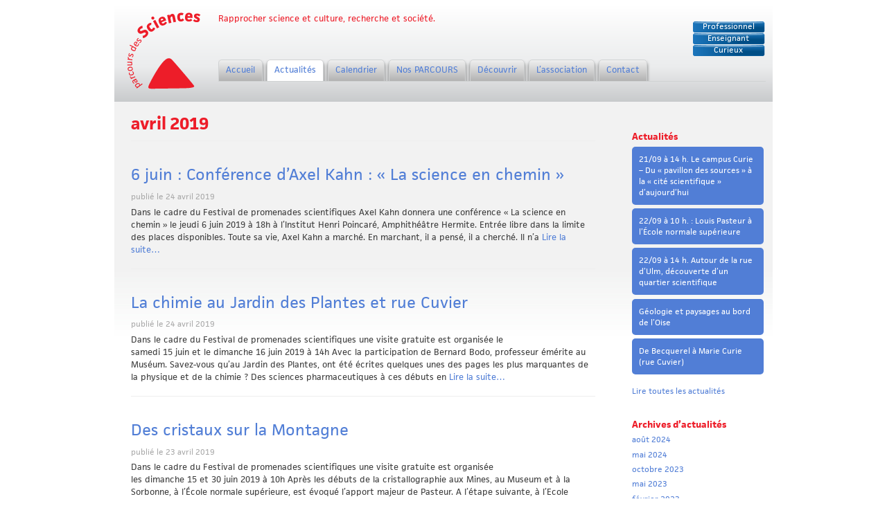

--- FILE ---
content_type: text/html; charset=UTF-8
request_url: https://parcoursdessciences.fr/2019/04/
body_size: 6203
content:
<!DOCTYPE html>
<html lang="fr-FR">
<head>

	<title>avril &laquo; 2019 &laquo;  Parcours des Sciences</title>
	<link rel="pingback" href="https://parcoursdessciences.fr/xmlrpc.php" />

	<!-- Blueprint CSS -->
	<link rel="stylesheet" href="https://parcoursdessciences.fr/wp-content/themes/holzy/blueprint/screen.css" type="text/css" media="screen, projection">
	<link rel="stylesheet" href="https://parcoursdessciences.fr/wp-content/themes/holzy/blueprint/print.css" type="text/css" media="print"> 
	<!--[if lt IE 8]>
	  <link rel="stylesheet" href="https://parcoursdessciences.fr/wp-content/themes/holzy/blueprint/ie.css" type="text/css" media="screen, projection">
	<![endif]-->
	
	<!-- Theme CSS -->
	<link rel="stylesheet" href="https://parcoursdessciences.fr/wp-content/themes/holzy/style.css" type="text/css" media="screen" />
	
	<!-- Feed autodiscovery -->
	<link rel="alternate" type="application/rss+xml" title="Parcours des Sciences RSS Feed" href="https://parcoursdessciences.fr/feed/" />
	<link rel="alternate" type="application/atom+xml" title="Parcours des Sciences Atom Feed" href="https://parcoursdessciences.fr/feed/atom/" />
	<!-- Typekit -->
	<script type="text/javascript" src="//use.typekit.net/wpk2osq.js"></script>
	<script type="text/javascript">try{Typekit.load();}catch(e){}</script>
	


	<script type="text/javascript">

	  var _gaq = _gaq || [];
	  _gaq.push(['_setAccount', 'UA-9484583-26']);
	  _gaq.push(['_trackPageview']);

	  (function() {
	    var ga = document.createElement('script'); ga.type = 'text/javascript'; ga.async = true;
	    ga.src = ('https:' == document.location.protocol ? 'https://ssl' : 'http://www') + '.google-analytics.com/ga.js';
	    var s = document.getElementsByTagName('script')[0]; s.parentNode.insertBefore(ga, s);
	  })();

	</script>
	
	
	<script src="//ajax.googleapis.com/ajax/libs/jquery/1.8.3/jquery.min.js"></script>
	
	
 
 
<meta name='robots' content='max-image-preview:large' />
<link rel='stylesheet' id='wp-block-library-css' href='https://parcoursdessciences.fr/wp-includes/css/dist/block-library/style.min.css?ver=6.4.7' type='text/css' media='all' />
<style id='classic-theme-styles-inline-css' type='text/css'>
/*! This file is auto-generated */
.wp-block-button__link{color:#fff;background-color:#32373c;border-radius:9999px;box-shadow:none;text-decoration:none;padding:calc(.667em + 2px) calc(1.333em + 2px);font-size:1.125em}.wp-block-file__button{background:#32373c;color:#fff;text-decoration:none}
</style>
<style id='global-styles-inline-css' type='text/css'>
body{--wp--preset--color--black: #000000;--wp--preset--color--cyan-bluish-gray: #abb8c3;--wp--preset--color--white: #ffffff;--wp--preset--color--pale-pink: #f78da7;--wp--preset--color--vivid-red: #cf2e2e;--wp--preset--color--luminous-vivid-orange: #ff6900;--wp--preset--color--luminous-vivid-amber: #fcb900;--wp--preset--color--light-green-cyan: #7bdcb5;--wp--preset--color--vivid-green-cyan: #00d084;--wp--preset--color--pale-cyan-blue: #8ed1fc;--wp--preset--color--vivid-cyan-blue: #0693e3;--wp--preset--color--vivid-purple: #9b51e0;--wp--preset--gradient--vivid-cyan-blue-to-vivid-purple: linear-gradient(135deg,rgba(6,147,227,1) 0%,rgb(155,81,224) 100%);--wp--preset--gradient--light-green-cyan-to-vivid-green-cyan: linear-gradient(135deg,rgb(122,220,180) 0%,rgb(0,208,130) 100%);--wp--preset--gradient--luminous-vivid-amber-to-luminous-vivid-orange: linear-gradient(135deg,rgba(252,185,0,1) 0%,rgba(255,105,0,1) 100%);--wp--preset--gradient--luminous-vivid-orange-to-vivid-red: linear-gradient(135deg,rgba(255,105,0,1) 0%,rgb(207,46,46) 100%);--wp--preset--gradient--very-light-gray-to-cyan-bluish-gray: linear-gradient(135deg,rgb(238,238,238) 0%,rgb(169,184,195) 100%);--wp--preset--gradient--cool-to-warm-spectrum: linear-gradient(135deg,rgb(74,234,220) 0%,rgb(151,120,209) 20%,rgb(207,42,186) 40%,rgb(238,44,130) 60%,rgb(251,105,98) 80%,rgb(254,248,76) 100%);--wp--preset--gradient--blush-light-purple: linear-gradient(135deg,rgb(255,206,236) 0%,rgb(152,150,240) 100%);--wp--preset--gradient--blush-bordeaux: linear-gradient(135deg,rgb(254,205,165) 0%,rgb(254,45,45) 50%,rgb(107,0,62) 100%);--wp--preset--gradient--luminous-dusk: linear-gradient(135deg,rgb(255,203,112) 0%,rgb(199,81,192) 50%,rgb(65,88,208) 100%);--wp--preset--gradient--pale-ocean: linear-gradient(135deg,rgb(255,245,203) 0%,rgb(182,227,212) 50%,rgb(51,167,181) 100%);--wp--preset--gradient--electric-grass: linear-gradient(135deg,rgb(202,248,128) 0%,rgb(113,206,126) 100%);--wp--preset--gradient--midnight: linear-gradient(135deg,rgb(2,3,129) 0%,rgb(40,116,252) 100%);--wp--preset--font-size--small: 13px;--wp--preset--font-size--medium: 20px;--wp--preset--font-size--large: 36px;--wp--preset--font-size--x-large: 42px;--wp--preset--spacing--20: 0.44rem;--wp--preset--spacing--30: 0.67rem;--wp--preset--spacing--40: 1rem;--wp--preset--spacing--50: 1.5rem;--wp--preset--spacing--60: 2.25rem;--wp--preset--spacing--70: 3.38rem;--wp--preset--spacing--80: 5.06rem;--wp--preset--shadow--natural: 6px 6px 9px rgba(0, 0, 0, 0.2);--wp--preset--shadow--deep: 12px 12px 50px rgba(0, 0, 0, 0.4);--wp--preset--shadow--sharp: 6px 6px 0px rgba(0, 0, 0, 0.2);--wp--preset--shadow--outlined: 6px 6px 0px -3px rgba(255, 255, 255, 1), 6px 6px rgba(0, 0, 0, 1);--wp--preset--shadow--crisp: 6px 6px 0px rgba(0, 0, 0, 1);}:where(.is-layout-flex){gap: 0.5em;}:where(.is-layout-grid){gap: 0.5em;}body .is-layout-flow > .alignleft{float: left;margin-inline-start: 0;margin-inline-end: 2em;}body .is-layout-flow > .alignright{float: right;margin-inline-start: 2em;margin-inline-end: 0;}body .is-layout-flow > .aligncenter{margin-left: auto !important;margin-right: auto !important;}body .is-layout-constrained > .alignleft{float: left;margin-inline-start: 0;margin-inline-end: 2em;}body .is-layout-constrained > .alignright{float: right;margin-inline-start: 2em;margin-inline-end: 0;}body .is-layout-constrained > .aligncenter{margin-left: auto !important;margin-right: auto !important;}body .is-layout-constrained > :where(:not(.alignleft):not(.alignright):not(.alignfull)){max-width: var(--wp--style--global--content-size);margin-left: auto !important;margin-right: auto !important;}body .is-layout-constrained > .alignwide{max-width: var(--wp--style--global--wide-size);}body .is-layout-flex{display: flex;}body .is-layout-flex{flex-wrap: wrap;align-items: center;}body .is-layout-flex > *{margin: 0;}body .is-layout-grid{display: grid;}body .is-layout-grid > *{margin: 0;}:where(.wp-block-columns.is-layout-flex){gap: 2em;}:where(.wp-block-columns.is-layout-grid){gap: 2em;}:where(.wp-block-post-template.is-layout-flex){gap: 1.25em;}:where(.wp-block-post-template.is-layout-grid){gap: 1.25em;}.has-black-color{color: var(--wp--preset--color--black) !important;}.has-cyan-bluish-gray-color{color: var(--wp--preset--color--cyan-bluish-gray) !important;}.has-white-color{color: var(--wp--preset--color--white) !important;}.has-pale-pink-color{color: var(--wp--preset--color--pale-pink) !important;}.has-vivid-red-color{color: var(--wp--preset--color--vivid-red) !important;}.has-luminous-vivid-orange-color{color: var(--wp--preset--color--luminous-vivid-orange) !important;}.has-luminous-vivid-amber-color{color: var(--wp--preset--color--luminous-vivid-amber) !important;}.has-light-green-cyan-color{color: var(--wp--preset--color--light-green-cyan) !important;}.has-vivid-green-cyan-color{color: var(--wp--preset--color--vivid-green-cyan) !important;}.has-pale-cyan-blue-color{color: var(--wp--preset--color--pale-cyan-blue) !important;}.has-vivid-cyan-blue-color{color: var(--wp--preset--color--vivid-cyan-blue) !important;}.has-vivid-purple-color{color: var(--wp--preset--color--vivid-purple) !important;}.has-black-background-color{background-color: var(--wp--preset--color--black) !important;}.has-cyan-bluish-gray-background-color{background-color: var(--wp--preset--color--cyan-bluish-gray) !important;}.has-white-background-color{background-color: var(--wp--preset--color--white) !important;}.has-pale-pink-background-color{background-color: var(--wp--preset--color--pale-pink) !important;}.has-vivid-red-background-color{background-color: var(--wp--preset--color--vivid-red) !important;}.has-luminous-vivid-orange-background-color{background-color: var(--wp--preset--color--luminous-vivid-orange) !important;}.has-luminous-vivid-amber-background-color{background-color: var(--wp--preset--color--luminous-vivid-amber) !important;}.has-light-green-cyan-background-color{background-color: var(--wp--preset--color--light-green-cyan) !important;}.has-vivid-green-cyan-background-color{background-color: var(--wp--preset--color--vivid-green-cyan) !important;}.has-pale-cyan-blue-background-color{background-color: var(--wp--preset--color--pale-cyan-blue) !important;}.has-vivid-cyan-blue-background-color{background-color: var(--wp--preset--color--vivid-cyan-blue) !important;}.has-vivid-purple-background-color{background-color: var(--wp--preset--color--vivid-purple) !important;}.has-black-border-color{border-color: var(--wp--preset--color--black) !important;}.has-cyan-bluish-gray-border-color{border-color: var(--wp--preset--color--cyan-bluish-gray) !important;}.has-white-border-color{border-color: var(--wp--preset--color--white) !important;}.has-pale-pink-border-color{border-color: var(--wp--preset--color--pale-pink) !important;}.has-vivid-red-border-color{border-color: var(--wp--preset--color--vivid-red) !important;}.has-luminous-vivid-orange-border-color{border-color: var(--wp--preset--color--luminous-vivid-orange) !important;}.has-luminous-vivid-amber-border-color{border-color: var(--wp--preset--color--luminous-vivid-amber) !important;}.has-light-green-cyan-border-color{border-color: var(--wp--preset--color--light-green-cyan) !important;}.has-vivid-green-cyan-border-color{border-color: var(--wp--preset--color--vivid-green-cyan) !important;}.has-pale-cyan-blue-border-color{border-color: var(--wp--preset--color--pale-cyan-blue) !important;}.has-vivid-cyan-blue-border-color{border-color: var(--wp--preset--color--vivid-cyan-blue) !important;}.has-vivid-purple-border-color{border-color: var(--wp--preset--color--vivid-purple) !important;}.has-vivid-cyan-blue-to-vivid-purple-gradient-background{background: var(--wp--preset--gradient--vivid-cyan-blue-to-vivid-purple) !important;}.has-light-green-cyan-to-vivid-green-cyan-gradient-background{background: var(--wp--preset--gradient--light-green-cyan-to-vivid-green-cyan) !important;}.has-luminous-vivid-amber-to-luminous-vivid-orange-gradient-background{background: var(--wp--preset--gradient--luminous-vivid-amber-to-luminous-vivid-orange) !important;}.has-luminous-vivid-orange-to-vivid-red-gradient-background{background: var(--wp--preset--gradient--luminous-vivid-orange-to-vivid-red) !important;}.has-very-light-gray-to-cyan-bluish-gray-gradient-background{background: var(--wp--preset--gradient--very-light-gray-to-cyan-bluish-gray) !important;}.has-cool-to-warm-spectrum-gradient-background{background: var(--wp--preset--gradient--cool-to-warm-spectrum) !important;}.has-blush-light-purple-gradient-background{background: var(--wp--preset--gradient--blush-light-purple) !important;}.has-blush-bordeaux-gradient-background{background: var(--wp--preset--gradient--blush-bordeaux) !important;}.has-luminous-dusk-gradient-background{background: var(--wp--preset--gradient--luminous-dusk) !important;}.has-pale-ocean-gradient-background{background: var(--wp--preset--gradient--pale-ocean) !important;}.has-electric-grass-gradient-background{background: var(--wp--preset--gradient--electric-grass) !important;}.has-midnight-gradient-background{background: var(--wp--preset--gradient--midnight) !important;}.has-small-font-size{font-size: var(--wp--preset--font-size--small) !important;}.has-medium-font-size{font-size: var(--wp--preset--font-size--medium) !important;}.has-large-font-size{font-size: var(--wp--preset--font-size--large) !important;}.has-x-large-font-size{font-size: var(--wp--preset--font-size--x-large) !important;}
.wp-block-navigation a:where(:not(.wp-element-button)){color: inherit;}
:where(.wp-block-post-template.is-layout-flex){gap: 1.25em;}:where(.wp-block-post-template.is-layout-grid){gap: 1.25em;}
:where(.wp-block-columns.is-layout-flex){gap: 2em;}:where(.wp-block-columns.is-layout-grid){gap: 2em;}
.wp-block-pullquote{font-size: 1.5em;line-height: 1.6;}
</style>
<script type="text/javascript" src="https://parcoursdessciences.fr/wp-includes/js/jquery/jquery.min.js?ver=3.7.1" id="jquery-core-js"></script>
<script type="text/javascript" src="https://parcoursdessciences.fr/wp-includes/js/jquery/jquery-migrate.min.js?ver=3.4.1" id="jquery-migrate-js"></script>
<link rel="https://api.w.org/" href="https://parcoursdessciences.fr/wp-json/" /><link rel="EditURI" type="application/rsd+xml" title="RSD" href="https://parcoursdessciences.fr/xmlrpc.php?rsd" />
<meta name="generator" content="WordPress 6.4.7" />
	


	
	
	

</head>
<body class="archive date">

<div id="page" class="container">

	<div id="header" role="banner" class="span-24 last">
		
			<h1 class="span-4"><a href="https://parcoursdessciences.fr/"><span>Parcours des Sciences</span></a></h1>
			<div class="description span-17">Rapprocher science et culture, recherche et société.</div>
			<div class="boutons span-3 last">
				<a href="">Professionnel</a> <a href="">Enseignant</a> <a href="">Curieux</a>
			</div>

			<div class="menu span-20 last">
		 <!-- <div class="menu-menu1-container"><ul id="nav" class="sf-menu sf-navbar"><li id="menu-item-28" class="menu-item menu-item-type-post_type menu-item-object-page menu-item-home menu-item-28"><a href="https://parcoursdessciences.fr/">Accueil</a></li>
<li id="menu-item-21" class="menu-item menu-item-type-post_type menu-item-object-page menu-item-has-children menu-item-21"><a href="https://parcoursdessciences.fr/ressources/">Découvrir</a>
<ul class="sub-menu">
	<li id="menu-item-23" class="menu-item menu-item-type-post_type menu-item-object-page menu-item-23"><a href="https://parcoursdessciences.fr/lassociation/galerie-photos/">Galerie photos</a></li>
	<li id="menu-item-22" class="menu-item menu-item-type-post_type menu-item-object-page menu-item-22"><a href="https://parcoursdessciences.fr/ressources/decouvrir-les-sites/">Des sites</a></li>
</ul>
</li>
<li id="menu-item-24" class="menu-item menu-item-type-post_type menu-item-object-page menu-item-has-children menu-item-24"><a href="https://parcoursdessciences.fr/lassociation/">L&rsquo;association</a>
<ul class="sub-menu">
	<li id="menu-item-26" class="menu-item menu-item-type-post_type menu-item-object-page menu-item-26"><a href="https://parcoursdessciences.fr/lassociation/qui-sommes-nous/">Qui sommes-nous ?</a></li>
	<li id="menu-item-25" class="menu-item menu-item-type-post_type menu-item-object-page menu-item-25"><a href="https://parcoursdessciences.fr/lassociation/presse/">Presse</a></li>
</ul>
</li>
</ul></div> -->
	     <ul id="nav">  
	     	   	     	   	     <li class="page_item page-item-5"><a href="https://parcoursdessciences.fr/">Accueil</a></li>
<li class="page_item page-item-645 page_item_has_children current_page_parent"><a href="https://parcoursdessciences.fr/actualites/">Actualités</a></li>
<li class="page_item page-item-102"><a href="https://parcoursdessciences.fr/calendrier/">Calendrier</a></li>
<li class="page_item page-item-109 page_item_has_children"><a href="https://parcoursdessciences.fr/nos-parcours/">Nos PARCOURS</a></li>
<li class="page_item page-item-16 page_item_has_children"><a href="https://parcoursdessciences.fr/ressources/">Découvrir</a></li>
<li class="page_item page-item-8 page_item_has_children"><a href="https://parcoursdessciences.fr/lassociation/">L&rsquo;association</a></li>
<li class="page_item page-item-85"><a href="https://parcoursdessciences.fr/contact/">Contact</a></li>
  
	     	   	     	   	     </ul>  
	     	   	     	         
	     	   	     	   	       
	     	   	     	   	       
	     	   		 
	 			</div>
     

	
      
 <div style="clear:both;"></div>	
 

	
 <script>
 
 </script>

	</div><!-- id="header" -->
	
	
	<div id="content" role="main" class="span-17">

	<h1>avril 2019</h1>
			<div class="post-1999 post type-post status-publish format-standard hentry category-conferences category-festival-de-promenades-scientifiques" id="post-1999">

				<h2><a href="https://parcoursdessciences.fr/conference-daxel-kahn-la-science-en-chemin/" rel="bookmark" title="Permanent Link to 6 juin : Conférence d&rsquo;Axel Kahn : « La science en chemin »">6 juin : Conférence d&rsquo;Axel Kahn : « La science en chemin »</a></h2>

				<p class="postmetadata">
					publié le 24 avril 2019				</p>

				<div class="entry">
					<p>Dans le cadre du Festival de promenades scientifiques Axel Kahn donnera une conférence « La science en chemin » le jeudi 6 juin 2019 à 18h à l&rsquo;Institut Henri Poincaré, Amphithéâtre Hermite. Entrée libre dans la limite des places disponibles. Toute sa vie, Axel Kahn a marché. En marchant, il a pensé, il a cherché. Il n’a<a class="moretag" href="https://parcoursdessciences.fr/conference-daxel-kahn-la-science-en-chemin/"> Lire la suite&#8230;</a></p>
				</div>

				
				

			</div>

			
			<div class="post-2004 post type-post status-publish format-standard hentry category-festival-de-promenades-scientifiques" id="post-2004">

				<h2><a href="https://parcoursdessciences.fr/la-chimie-au-jardin-des-plantes-et-rue-cuvier/" rel="bookmark" title="Permanent Link to La chimie au Jardin des Plantes et rue Cuvier">La chimie au Jardin des Plantes et rue Cuvier</a></h2>

				<p class="postmetadata">
					publié le 24 avril 2019				</p>

				<div class="entry">
					<p>Dans le cadre du Festival de promenades scientifiques une visite gratuite est organisée le samedi 15 juin et le dimanche 16 juin 2019 à 14h Avec la participation de Bernard Bodo, professeur émérite au Muséum. Savez-vous qu’au Jardin des Plantes, ont été écrites quelques unes des pages les plus marquantes de la physique et de la chimie ? Des sciences pharmaceutiques à ces débuts en<a class="moretag" href="https://parcoursdessciences.fr/la-chimie-au-jardin-des-plantes-et-rue-cuvier/"> Lire la suite&#8230;</a></p>
				</div>

				
				

			</div>

			
			<div class="post-2006 post type-post status-publish format-standard hentry category-festival-de-promenades-scientifiques" id="post-2006">

				<h2><a href="https://parcoursdessciences.fr/des-cristaux-sur-la-montagne/" rel="bookmark" title="Permanent Link to Des cristaux sur la Montagne">Des cristaux sur la Montagne</a></h2>

				<p class="postmetadata">
					publié le 23 avril 2019				</p>

				<div class="entry">
					<p>Dans le cadre du Festival de promenades scientifiques une visite gratuite est organisée les&nbsp;dimanche&nbsp;15&nbsp;et&nbsp;30&nbsp;juin&nbsp;2019&nbsp;à&nbsp;10h Après les débuts de la cristallographie aux Mines, au Museum et à la Sorbonne, à l’École normale supérieure, est évoqué l’apport majeur de Pasteur. A l’étape suivante, à l’Ecole supérieure de physique et chimie industrielles, les travaux de Pierre Curie et<a class="moretag" href="https://parcoursdessciences.fr/des-cristaux-sur-la-montagne/"> Lire la suite&#8230;</a></p>
				</div>

				
				

			</div>

			
			<div class="post-2008 post type-post status-publish format-standard hentry category-festival-de-promenades-scientifiques" id="post-2008">

				<h2><a href="https://parcoursdessciences.fr/visite-du-campus-curie/" rel="bookmark" title="Permanent Link to Visite du Campus Curie">Visite du Campus Curie</a></h2>

				<p class="postmetadata">
					publié le 23 avril 2019				</p>

				<div class="entry">
					<p>Dans le cadre du Festival de promenades scientifiques une visite gratuite est organisée le&nbsp;samedi&nbsp;22&nbsp;juin&nbsp;2019&nbsp;à&nbsp;10h En 1900, rien ne laissait présager que le jardin des Dames de la Visitation se transformerait rapidement en une «cité scientifique», grâce au mécénat. Découvrez l’histoire de cette transformation marquée aujourd’hui par le projet de Maison des mathématiques qui s’ouvrira en<a class="moretag" href="https://parcoursdessciences.fr/visite-du-campus-curie/"> Lire la suite&#8230;</a></p>
				</div>

				
				

			</div>

			
			<div class="post-2010 post type-post status-publish format-standard hentry category-festival-de-promenades-scientifiques" id="post-2010">

				<h2><a href="https://parcoursdessciences.fr/pionniers-de-la-radioactivite/" rel="bookmark" title="Permanent Link to Pionniers de la radioactivité">Pionniers de la radioactivité</a></h2>

				<p class="postmetadata">
					publié le 23 avril 2019				</p>

				<div class="entry">
					<p>Dans le cadre du Festival de promenades scientifiques une visite gratuite est organisée le&nbsp;samedi&nbsp;22&nbsp;juin&nbsp;à&nbsp;14h&nbsp;et&nbsp;le&nbsp;samedi&nbsp;29&nbsp;juin&nbsp;2019&nbsp;à&nbsp;10h Nous vous conduisons de la maison de Cuvier au Muséum national d’histoire naturelle où Henri Becquerel découvrit «les rayons d’urane» à l’École de physique et de chimie industrielles, lieu de la découverte du radium par les Curie. Le jardin de l’Institut<a class="moretag" href="https://parcoursdessciences.fr/pionniers-de-la-radioactivite/"> Lire la suite&#8230;</a></p>
				</div>

				
				

			</div>

			
			<div class="post-2012 post type-post status-publish format-standard hentry category-festival-de-promenades-scientifiques" id="post-2012">

				<h2><a href="https://parcoursdessciences.fr/autour-de-la-rue-dulm-un-quartier-scientifique/" rel="bookmark" title="Permanent Link to Autour de la rue d&rsquo;Ulm, un quartier scientifique">Autour de la rue d&rsquo;Ulm, un quartier scientifique</a></h2>

				<p class="postmetadata">
					publié le 23 avril 2019				</p>

				<div class="entry">
					<p>Dans le cadre du Festival de promenades scientifiques une visite gratuite est organisée les&nbsp;dimanche&nbsp;23&nbsp;juin&nbsp;et&nbsp;samedi&nbsp;29&nbsp;juin&nbsp;à&nbsp;10h&nbsp;et&nbsp;le&nbsp;dimanche&nbsp;30&nbsp;juin&nbsp;2019&nbsp;à&nbsp;14h Sur les traces des Curie, de Pasteur, de Perrin et d’autres scientifiques, cette promenade évoque l’histoire de l’implantation des écoles puis celle des laboratoires de recherche qui, en un siècle, ont remplacé jardins et vergers. Le campus Curie, permettra d’évoquer le<a class="moretag" href="https://parcoursdessciences.fr/autour-de-la-rue-dulm-un-quartier-scientifique/"> Lire la suite&#8230;</a></p>
				</div>

				
				

			</div>

			
			<div class="post-2014 post type-post status-publish format-standard hentry category-festival-de-promenades-scientifiques" id="post-2014">

				<h2><a href="https://parcoursdessciences.fr/de-maria-sklodowska-a-marie-curie-2/" rel="bookmark" title="Permanent Link to De Maria Skłodowska à Marie Curie">De Maria Skłodowska à Marie Curie</a></h2>

				<p class="postmetadata">
					publié le 23 avril 2019				</p>

				<div class="entry">
					<p>Dans le cadre du Festival de promenades scientifiques une visite gratuite est organisée le&nbsp;samedi&nbsp;29&nbsp;juin&nbsp;à&nbsp;14h&nbsp;et&nbsp;le&nbsp;dimanche&nbsp;30&nbsp;juin&nbsp;2019&nbsp;à&nbsp;10h De la rue des Feuillantines à la place Jussieu, retour sur la vie scientifique et personnelle de Marie Curie. Nous terminerons par la visite exceptionnelle du pavillon Curie, rue Cuvier, où furent effectués les travaux qui lui valurent son second prix<a class="moretag" href="https://parcoursdessciences.fr/de-maria-sklodowska-a-marie-curie-2/"> Lire la suite&#8230;</a></p>
				</div>

				
				

			</div>

			
			<div class="post-2001 post type-post status-publish format-standard hentry category-festival-de-promenades-scientifiques" id="post-2001">

				<h2><a href="https://parcoursdessciences.fr/le-quartier-latin-de-marie-curie/" rel="bookmark" title="Permanent Link to 9 et 23 juin : Le Quartier latin de Marie Curie">9 et 23 juin : Le Quartier latin de Marie Curie</a></h2>

				<p class="postmetadata">
					publié le 23 avril 2019				</p>

				<div class="entry">
					<p>Dans le cadre du Festival de promenades scientifiques une visite gratuite est organisée les dimanche 9 et 23 juin 2019 à 14h. Dans les pas de l’étudiante Maria Skłodowska, découvrez la trace du hangar où, avec son mari Pierre Curie, elle découvre le radium et le polonium. Il sera aussi question d’étudiants étrangers et de<a class="moretag" href="https://parcoursdessciences.fr/le-quartier-latin-de-marie-curie/"> Lire la suite&#8230;</a></p>
				</div>

				
				

			</div>

			
			<div class="post-1991 post type-post status-publish format-standard hentry category-visites" id="post-1991">

				<h2><a href="https://parcoursdessciences.fr/de-maria-sklodowska-a-marie-curie-visite-privee/" rel="bookmark" title="Permanent Link to 22 mai : De Maria Skłodowska à Marie Curie.  Visites privées">22 mai : De Maria Skłodowska à Marie Curie.  Visites privées</a></h2>

				<p class="postmetadata">
					publié le 15 avril 2019				</p>

				<div class="entry">
					<p>mercredi 22 mai 2019 &#8211; 14h et 15h45 De la rue des Feuillantines à la place Jussieu, retour sur la vie scientifique et personnelle de Marie Curie. Nous terminerons par la visite exceptionnelle du pavillon Curie, rue Cuvier, où furent effectués les travaux qui lui valurent son second prix Nobel. En partenariat avec l’Institut de<a class="moretag" href="https://parcoursdessciences.fr/de-maria-sklodowska-a-marie-curie-visite-privee/"> Lire la suite&#8230;</a></p>
				</div>

				
				

			</div>

			
			<div class="post-1989 post type-post status-publish format-standard hentry category-visites" id="post-1989">

				<h2><a href="https://parcoursdessciences.fr/autour-de-la-rue-dulm-un-quartier-scientifique-visite-privee/" rel="bookmark" title="Permanent Link to 14 mai : Autour de la rue d’Ulm, un quartier scientifique. Visite privée">14 mai : Autour de la rue d’Ulm, un quartier scientifique. Visite privée</a></h2>

				<p class="postmetadata">
					publié le 15 avril 2019				</p>

				<div class="entry">
					<p>mardi 14 mai 2019 &#8211; 10h Sur les traces des Curie, de Pasteur, de Perrin et d’autres scientifiques, cette promenade évoque l’histoire de l’implantation des écoles puis celle des laboratoires de recherche qui, en un siècle, ont remplacé jardins et vergers. Le campus Curie, permettra d’évoquer le contexte d’émergence d’une communauté professionnelle sur un site<a class="moretag" href="https://parcoursdessciences.fr/autour-de-la-rue-dulm-un-quartier-scientifique-visite-privee/"> Lire la suite&#8230;</a></p>
				</div>

				
				

			</div>

			
		<div class="navigation">
			<div class="alignleft"><a href="https://parcoursdessciences.fr/2019/04/page/2/" >&laquo; Older Entries</a></div>
			<div class="alignright"></div>
		</div>

		
	</div><!-- id="content" -->


	<div id="sidebar" role="complementary" class="span-5 last">
		<ul>
			
		<li id="recent-posts-3" class="widget widget_recent_entries">
		<h2 class="widgettitle">Actualités</h2>

		<ul>
											<li>
					<a href="https://parcoursdessciences.fr/21-09-a-14-h-le-campus-curie-du-pavillon-des-sources-a-la-cite-scientifique-daujourdhui/">21/09 à 14 h. Le campus Curie &#8211; Du « pavillon des sources » à la « cité scientifique » d’aujourd’hui</a>
									</li>
											<li>
					<a href="https://parcoursdessciences.fr/22-09-a-10-h-louis-pasteur-a-lecole-normale-superieure/">22/09 à 10 h. : Louis Pasteur à l’École normale supérieure</a>
									</li>
											<li>
					<a href="https://parcoursdessciences.fr/22-09-a-14-h-autour-de-la-rue-dulm-decouverte-dun-quartier-scientifique/">22/09 à 14 h. Autour de la rue d’Ulm, découverte d’un quartier scientifique</a>
									</li>
											<li>
					<a href="https://parcoursdessciences.fr/geologie-et-paysages-au-bord-de-loise/">Géologie et paysages au bord de l’Oise</a>
									</li>
											<li>
					<a href="https://parcoursdessciences.fr/de-becquerel-a-marie-curie-rue-cuvier/">De Becquerel à Marie Curie (rue Cuvier)</a>
									</li>
					</ul>

		</li>
<li id="text-4" class="widget widget_text">			<div class="textwidget"><a href="/actualites/">Lire toutes les actualités</a></div>
		</li>
<li id="archives-2" class="widget widget_archive"><h2 class="widgettitle">Archives d&rsquo;actualités</h2>

			<ul>
					<li><a href='https://parcoursdessciences.fr/2024/08/'>août 2024</a></li>
	<li><a href='https://parcoursdessciences.fr/2024/05/'>mai 2024</a></li>
	<li><a href='https://parcoursdessciences.fr/2023/10/'>octobre 2023</a></li>
	<li><a href='https://parcoursdessciences.fr/2023/05/'>mai 2023</a></li>
	<li><a href='https://parcoursdessciences.fr/2023/02/'>février 2023</a></li>
	<li><a href='https://parcoursdessciences.fr/2022/09/'>septembre 2022</a></li>
	<li><a href='https://parcoursdessciences.fr/2022/08/'>août 2022</a></li>
	<li><a href='https://parcoursdessciences.fr/2022/05/'>mai 2022</a></li>
	<li><a href='https://parcoursdessciences.fr/2022/04/'>avril 2022</a></li>
	<li><a href='https://parcoursdessciences.fr/2021/09/'>septembre 2021</a></li>
	<li><a href='https://parcoursdessciences.fr/2021/08/'>août 2021</a></li>
	<li><a href='https://parcoursdessciences.fr/2021/05/'>mai 2021</a></li>
	<li><a href='https://parcoursdessciences.fr/2020/10/'>octobre 2020</a></li>
	<li><a href='https://parcoursdessciences.fr/2020/08/'>août 2020</a></li>
	<li><a href='https://parcoursdessciences.fr/2019/09/'>septembre 2019</a></li>
	<li><a href='https://parcoursdessciences.fr/2019/08/'>août 2019</a></li>
	<li><a href='https://parcoursdessciences.fr/2019/07/'>juillet 2019</a></li>
	<li><a href='https://parcoursdessciences.fr/2019/05/'>mai 2019</a></li>
	<li><a href='https://parcoursdessciences.fr/2019/04/' aria-current="page">avril 2019</a></li>
	<li><a href='https://parcoursdessciences.fr/2019/01/'>janvier 2019</a></li>
	<li><a href='https://parcoursdessciences.fr/2018/09/'>septembre 2018</a></li>
	<li><a href='https://parcoursdessciences.fr/2018/07/'>juillet 2018</a></li>
	<li><a href='https://parcoursdessciences.fr/2018/06/'>juin 2018</a></li>
	<li><a href='https://parcoursdessciences.fr/2018/05/'>mai 2018</a></li>
	<li><a href='https://parcoursdessciences.fr/2018/04/'>avril 2018</a></li>
	<li><a href='https://parcoursdessciences.fr/2018/03/'>mars 2018</a></li>
	<li><a href='https://parcoursdessciences.fr/2018/02/'>février 2018</a></li>
	<li><a href='https://parcoursdessciences.fr/2017/10/'>octobre 2017</a></li>
	<li><a href='https://parcoursdessciences.fr/2017/09/'>septembre 2017</a></li>
	<li><a href='https://parcoursdessciences.fr/2017/07/'>juillet 2017</a></li>
	<li><a href='https://parcoursdessciences.fr/2017/06/'>juin 2017</a></li>
	<li><a href='https://parcoursdessciences.fr/2017/05/'>mai 2017</a></li>
	<li><a href='https://parcoursdessciences.fr/2017/04/'>avril 2017</a></li>
	<li><a href='https://parcoursdessciences.fr/2017/03/'>mars 2017</a></li>
	<li><a href='https://parcoursdessciences.fr/2017/02/'>février 2017</a></li>
	<li><a href='https://parcoursdessciences.fr/2017/01/'>janvier 2017</a></li>
	<li><a href='https://parcoursdessciences.fr/2016/11/'>novembre 2016</a></li>
	<li><a href='https://parcoursdessciences.fr/2016/09/'>septembre 2016</a></li>
	<li><a href='https://parcoursdessciences.fr/2016/08/'>août 2016</a></li>
	<li><a href='https://parcoursdessciences.fr/2016/07/'>juillet 2016</a></li>
	<li><a href='https://parcoursdessciences.fr/2016/05/'>mai 2016</a></li>
	<li><a href='https://parcoursdessciences.fr/2016/04/'>avril 2016</a></li>
	<li><a href='https://parcoursdessciences.fr/2016/01/'>janvier 2016</a></li>
	<li><a href='https://parcoursdessciences.fr/2015/12/'>décembre 2015</a></li>
	<li><a href='https://parcoursdessciences.fr/2015/09/'>septembre 2015</a></li>
	<li><a href='https://parcoursdessciences.fr/2015/08/'>août 2015</a></li>
	<li><a href='https://parcoursdessciences.fr/2015/07/'>juillet 2015</a></li>
	<li><a href='https://parcoursdessciences.fr/2015/06/'>juin 2015</a></li>
	<li><a href='https://parcoursdessciences.fr/2015/04/'>avril 2015</a></li>
	<li><a href='https://parcoursdessciences.fr/2015/01/'>janvier 2015</a></li>
	<li><a href='https://parcoursdessciences.fr/2014/09/'>septembre 2014</a></li>
	<li><a href='https://parcoursdessciences.fr/2014/07/'>juillet 2014</a></li>
	<li><a href='https://parcoursdessciences.fr/2014/06/'>juin 2014</a></li>
	<li><a href='https://parcoursdessciences.fr/2014/05/'>mai 2014</a></li>
	<li><a href='https://parcoursdessciences.fr/2014/04/'>avril 2014</a></li>
	<li><a href='https://parcoursdessciences.fr/2014/03/'>mars 2014</a></li>
	<li><a href='https://parcoursdessciences.fr/2014/01/'>janvier 2014</a></li>
	<li><a href='https://parcoursdessciences.fr/2013/12/'>décembre 2013</a></li>
	<li><a href='https://parcoursdessciences.fr/2013/11/'>novembre 2013</a></li>
	<li><a href='https://parcoursdessciences.fr/2013/09/'>septembre 2013</a></li>
	<li><a href='https://parcoursdessciences.fr/2013/06/'>juin 2013</a></li>
	<li><a href='https://parcoursdessciences.fr/2013/04/'>avril 2013</a></li>
	<li><a href='https://parcoursdessciences.fr/2013/03/'>mars 2013</a></li>
	<li><a href='https://parcoursdessciences.fr/2013/02/'>février 2013</a></li>
	<li><a href='https://parcoursdessciences.fr/2013/01/'>janvier 2013</a></li>
			</ul>

			</li>
<li id="text-3" class="widget widget_text"><h2 class="widgettitle">Contact</h2>
			<div class="textwidget">Pour toute demande, n'hésitez pas à nous contacter par téléphone au  <strong>+33 (0)6 26 57 43 12</strong>
ou 
<div> <a href="/?page_id=85">via notre formulaire</a> </div></div>
		</li>
		</ul>
	</div><!-- id="sidebar" -->


©2017 Parcours des Sciences <a href="/wp-admin/">Admin</a>


--- FILE ---
content_type: text/css
request_url: https://parcoursdessciences.fr/wp-content/themes/holzy/blueprint/screen.css
body_size: 2322
content:
/* -----------------------------------------------------------------------


 Blueprint CSS Framework 0.9
 http://blueprintcss.org

   * Copyright (c) 2007-Present. See LICENSE for more info.
   * See README for instructions on how to use Blueprint.
   * For credits and origins, see AUTHORS.
   * This is a compressed file. See the sources in the 'src' directory.

----------------------------------------------------------------------- */

/* reset.css */
html, body, div, span, object, iframe, h1, h2, h3, h4, h5, h6, p, blockquote, pre, a, abbr, acronym, address, code, del, dfn, em, img, q, dl, dt, dd, ol, ul, li, fieldset, form, label, legend, table, caption, tbody, tfoot, thead, tr, th, td {margin:0;padding:0;border:0;font-weight:inherit;font-style:inherit;font-size:100%;font-family:inherit;vertical-align:baseline;}
body {line-height:1.5;}
table {border-collapse:separate;border-spacing:0;}
caption, th, td {text-align:left;font-weight:normal;}
table, td, th {vertical-align:middle;}
blockquote:before, blockquote:after, q:before, q:after {content:"";}
blockquote, q {quotes:"" "";}
a img {border:none;}

/* typography.css */
body {font-size:75%;color:#222;background:#fff;font-family:"Helvetica Neue", Arial, Helvetica, sans-serif;}
h1, h2, h3, h4, h5, h6 {font-weight:normal;color:#111;}
h1 {font-size:3em;line-height:1;margin-bottom:0.5em;}
h2 {font-size:2em;margin-bottom:0.75em;}
h3 {font-size:1.5em;line-height:1;margin-bottom:1em;}
h4 {font-size:1.2em;line-height:1.25;margin-bottom:1.25em;}
h5 {font-size:1em;font-weight:bold;margin-bottom:1.5em;}
h6 {font-size:1em;font-weight:bold;}
h1 img, h2 img, h3 img, h4 img, h5 img, h6 img {margin:0;}
p {margin:0 0 1.5em;}
p img.left {float:left;margin:1.5em 1.5em 1.5em 0;padding:0;}
p img.right {float:right;margin:1.5em 0 1.5em 1.5em;}
a:focus, a:hover {color:#000;}
a {color:#009;text-decoration:underline;}
blockquote {margin:1.5em;color:#666;font-style:italic;}
strong {font-weight:bold;}
em, dfn {font-style:italic;}
dfn {font-weight:bold;}
sup, sub {line-height:0;}
abbr, acronym {border-bottom:1px dotted #666;}
address {margin:0 0 1.5em;font-style:italic;}
del {color:#666;}
pre {margin:1.5em 0;white-space:pre;}
pre, code, tt {font:1em 'andale mono', 'lucida console', monospace;line-height:1.5;}
li ul, li ol {margin:0 1.5em;}
ul, ol {margin:0 1.5em 1.5em 1.5em;}
ul {list-style-type:disc;}
ol {list-style-type:decimal;}
dl {margin:0 0 1.5em 0;}
dl dt {font-weight:bold;}
dd {margin-left:1.5em;}
table {margin-bottom:1.4em;width:100%;}
th {font-weight:bold;}
thead th {background:#c3d9ff;}
th, td, caption {padding:4px 10px 4px 5px;}
tr.even td {background:#e5ecf9;}
tfoot {font-style:italic;}
caption {background:#eee;}
.small {font-size:.8em;margin-bottom:1.875em;line-height:1.875em;}
.large {font-size:1.2em;line-height:2.5em;margin-bottom:1.25em;}
.hide {display:none;}
.quiet {color:#666;}
.loud {color:#000;}
.highlight {background:#ff0;}
.added {background:#060;color:#fff;}
.removed {background:#900;color:#fff;}
.first {margin-left:0;padding-left:0;}
.last {margin-right:0;padding-right:0;}
.top {margin-top:0;padding-top:0;}
.bottom {margin-bottom:0;padding-bottom:0;}

/* forms.css */
label {font-weight:bold;}
fieldset {padding:1.4em;margin:0 0 1.5em 0;border:1px solid #ccc;}
legend {font-weight:bold;font-size:1.2em;}
input[type=text], input[type=password], input.text, input.title, textarea, select {background-color:#fff;border:1px solid #bbb;}
input[type=text]:focus, input[type=password]:focus, input.text:focus, input.title:focus, textarea:focus, select:focus {border-color:#666;}
input[type=text], input[type=password], input.text, input.title, textarea, select {margin:0.5em 0;}
input.text, input.title {width:300px;padding:5px;}
input.title {font-size:1.5em;}
textarea {width:390px;height:250px;padding:5px;}
input[type=checkbox], input[type=radio], input.checkbox, input.radio {position:relative;top:.25em;}
form.inline {line-height:3;}
form.inline p {margin-bottom:0;}
.error, .notice, .success {padding:.8em;margin-bottom:1em;border:2px solid #ddd;}
.error {background:#FBE3E4;color:#8a1f11;border-color:#FBC2C4;}
.notice {background:#FFF6BF;color:#514721;border-color:#FFD324;}
.success {background:#E6EFC2;color:#264409;border-color:#C6D880;}
.error a {color:#8a1f11;}
.notice a {color:#514721;}
.success a {color:#264409;}

/* grid.css */
.container {width:950px;margin:0 auto;}
.showgrid {background:url(src/grid.png);}
.column, div.span-1, div.span-2, div.span-3, div.span-4, div.span-5, div.span-6, div.span-7, div.span-8, div.span-9, div.span-10, div.span-11, div.span-12, div.span-13, div.span-14, div.span-15, div.span-16, div.span-17, div.span-18, div.span-19, div.span-20, div.span-21, div.span-22, div.span-23, div.span-24 {float:left;margin-right:10px;}
.last, div.last {margin-right:0;}
.span-1 {width:30px;}
.span-2 {width:70px;}
.span-3 {width:110px;}
.span-4 {width:150px;}
.span-5 {width:190px;}
.span-6 {width:230px;}
.span-7 {width:270px;}
.span-8 {width:310px;}
.span-9 {width:350px;}
.span-10 {width:390px;}
.span-11 {width:430px;}
.span-12 {width:470px;}
.span-13 {width:510px;}
.span-14 {width:550px;}
.span-15 {width:590px;}
.span-16 {width:630px;}
.span-17 {width:670px;}
.span-18 {width:710px;}
.span-19 {width:750px;}
.span-20 {width:790px;}
.span-21 {width:830px;}
.span-22 {width:870px;}
.span-23 {width:910px;}
.span-24, div.span-24 {width:950px;margin:0;}
input.span-1, textarea.span-1, input.span-2, textarea.span-2, input.span-3, textarea.span-3, input.span-4, textarea.span-4, input.span-5, textarea.span-5, input.span-6, textarea.span-6, input.span-7, textarea.span-7, input.span-8, textarea.span-8, input.span-9, textarea.span-9, input.span-10, textarea.span-10, input.span-11, textarea.span-11, input.span-12, textarea.span-12, input.span-13, textarea.span-13, input.span-14, textarea.span-14, input.span-15, textarea.span-15, input.span-16, textarea.span-16, input.span-17, textarea.span-17, input.span-18, textarea.span-18, input.span-19, textarea.span-19, input.span-20, textarea.span-20, input.span-21, textarea.span-21, input.span-22, textarea.span-22, input.span-23, textarea.span-23, input.span-24, textarea.span-24 {border-left-width:1px!important;border-right-width:1px!important;padding-left:5px!important;padding-right:5px!important;}
input.span-1, textarea.span-1 {width:18px!important;}
input.span-2, textarea.span-2 {width:58px!important;}
input.span-3, textarea.span-3 {width:98px!important;}
input.span-4, textarea.span-4 {width:138px!important;}
input.span-5, textarea.span-5 {width:178px!important;}
input.span-6, textarea.span-6 {width:218px!important;}
input.span-7, textarea.span-7 {width:258px!important;}
input.span-8, textarea.span-8 {width:298px!important;}
input.span-9, textarea.span-9 {width:338px!important;}
input.span-10, textarea.span-10 {width:378px!important;}
input.span-11, textarea.span-11 {width:418px!important;}
input.span-12, textarea.span-12 {width:458px!important;}
input.span-13, textarea.span-13 {width:498px!important;}
input.span-14, textarea.span-14 {width:538px!important;}
input.span-15, textarea.span-15 {width:578px!important;}
input.span-16, textarea.span-16 {width:618px!important;}
input.span-17, textarea.span-17 {width:658px!important;}
input.span-18, textarea.span-18 {width:698px!important;}
input.span-19, textarea.span-19 {width:738px!important;}
input.span-20, textarea.span-20 {width:778px!important;}
input.span-21, textarea.span-21 {width:818px!important;}
input.span-22, textarea.span-22 {width:858px!important;}
input.span-23, textarea.span-23 {width:898px!important;}
input.span-24, textarea.span-24 {width:938px!important;}
.append-1 {padding-right:40px;}
.append-2 {padding-right:80px;}
.append-3 {padding-right:120px;}
.append-4 {padding-right:160px;}
.append-5 {padding-right:200px;}
.append-6 {padding-right:240px;}
.append-7 {padding-right:280px;}
.append-8 {padding-right:320px;}
.append-9 {padding-right:360px;}
.append-10 {padding-right:400px;}
.append-11 {padding-right:440px;}
.append-12 {padding-right:480px;}
.append-13 {padding-right:520px;}
.append-14 {padding-right:560px;}
.append-15 {padding-right:600px;}
.append-16 {padding-right:640px;}
.append-17 {padding-right:680px;}
.append-18 {padding-right:720px;}
.append-19 {padding-right:760px;}
.append-20 {padding-right:800px;}
.append-21 {padding-right:840px;}
.append-22 {padding-right:880px;}
.append-23 {padding-right:920px;}
.prepend-1 {padding-left:40px;}
.prepend-2 {padding-left:80px;}
.prepend-3 {padding-left:120px;}
.prepend-4 {padding-left:160px;}
.prepend-5 {padding-left:200px;}
.prepend-6 {padding-left:240px;}
.prepend-7 {padding-left:280px;}
.prepend-8 {padding-left:320px;}
.prepend-9 {padding-left:360px;}
.prepend-10 {padding-left:400px;}
.prepend-11 {padding-left:440px;}
.prepend-12 {padding-left:480px;}
.prepend-13 {padding-left:520px;}
.prepend-14 {padding-left:560px;}
.prepend-15 {padding-left:600px;}
.prepend-16 {padding-left:640px;}
.prepend-17 {padding-left:680px;}
.prepend-18 {padding-left:720px;}
.prepend-19 {padding-left:760px;}
.prepend-20 {padding-left:800px;}
.prepend-21 {padding-left:840px;}
.prepend-22 {padding-left:880px;}
.prepend-23 {padding-left:920px;}
div.border {padding-right:4px;margin-right:5px;border-right:1px solid #eee;}
div.colborder {padding-right:24px;margin-right:25px;border-right:1px solid #eee;}
.pull-1 {margin-left:-40px;}
.pull-2 {margin-left:-80px;}
.pull-3 {margin-left:-120px;}
.pull-4 {margin-left:-160px;}
.pull-5 {margin-left:-200px;}
.pull-6 {margin-left:-240px;}
.pull-7 {margin-left:-280px;}
.pull-8 {margin-left:-320px;}
.pull-9 {margin-left:-360px;}
.pull-10 {margin-left:-400px;}
.pull-11 {margin-left:-440px;}
.pull-12 {margin-left:-480px;}
.pull-13 {margin-left:-520px;}
.pull-14 {margin-left:-560px;}
.pull-15 {margin-left:-600px;}
.pull-16 {margin-left:-640px;}
.pull-17 {margin-left:-680px;}
.pull-18 {margin-left:-720px;}
.pull-19 {margin-left:-760px;}
.pull-20 {margin-left:-800px;}
.pull-21 {margin-left:-840px;}
.pull-22 {margin-left:-880px;}
.pull-23 {margin-left:-920px;}
.pull-24 {margin-left:-960px;}
.pull-1, .pull-2, .pull-3, .pull-4, .pull-5, .pull-6, .pull-7, .pull-8, .pull-9, .pull-10, .pull-11, .pull-12, .pull-13, .pull-14, .pull-15, .pull-16, .pull-17, .pull-18, .pull-19, .pull-20, .pull-21, .pull-22, .pull-23, .pull-24 {float:left;position:relative;}
.push-1 {margin:0 -40px 1.5em 40px;}
.push-2 {margin:0 -80px 1.5em 80px;}
.push-3 {margin:0 -120px 1.5em 120px;}
.push-4 {margin:0 -160px 1.5em 160px;}
.push-5 {margin:0 -200px 1.5em 200px;}
.push-6 {margin:0 -240px 1.5em 240px;}
.push-7 {margin:0 -280px 1.5em 280px;}
.push-8 {margin:0 -320px 1.5em 320px;}
.push-9 {margin:0 -360px 1.5em 360px;}
.push-10 {margin:0 -400px 1.5em 400px;}
.push-11 {margin:0 -440px 1.5em 440px;}
.push-12 {margin:0 -480px 1.5em 480px;}
.push-13 {margin:0 -520px 1.5em 520px;}
.push-14 {margin:0 -560px 1.5em 560px;}
.push-15 {margin:0 -600px 1.5em 600px;}
.push-16 {margin:0 -640px 1.5em 640px;}
.push-17 {margin:0 -680px 1.5em 680px;}
.push-18 {margin:0 -720px 1.5em 720px;}
.push-19 {margin:0 -760px 1.5em 760px;}
.push-20 {margin:0 -800px 1.5em 800px;}
.push-21 {margin:0 -840px 1.5em 840px;}
.push-22 {margin:0 -880px 1.5em 880px;}
.push-23 {margin:0 -920px 1.5em 920px;}
.push-24 {margin:0 -960px 1.5em 960px;}
.push-1, .push-2, .push-3, .push-4, .push-5, .push-6, .push-7, .push-8, .push-9, .push-10, .push-11, .push-12, .push-13, .push-14, .push-15, .push-16, .push-17, .push-18, .push-19, .push-20, .push-21, .push-22, .push-23, .push-24 {float:right;position:relative;}
.prepend-top {margin-top:1.5em;}
.append-bottom {margin-bottom:1.5em;}
.box {padding:1.5em;margin-bottom:1.5em;background:#E5ECF9;}
hr {background:#ddd;color:#ddd;clear:both;float:none;width:100%;height:.1em;margin:0 0 1.45em;border:none;}
hr.space {background:#fff;color:#fff;}
.clearfix:after, .container:after {content:"\0020";display:block;height:0;clear:both;visibility:hidden;overflow:hidden;}
.clearfix, .container {display:block;}
.clear {clear:both;}

--- FILE ---
content_type: text/css
request_url: https://parcoursdessciences.fr/wp-content/themes/holzy/style.css
body_size: 1819
content:
/*
Theme Name: Holzy
Theme URI: http://holzy.tk
Description: A simple baseline WordPress theme built with HTML 5 and Blueprint CSS.
Version: 1.5
Author: Simon Holzman
Author URI: http://holzy.tk
Tags: white, silver, light, two-columns, fixed-width

	
Credits and license:

Uses the Blueprint CSS framework:
http://www.blueprintcss.org/

Design, CSS and HTML are released under LGPL version 3:
http://www.gnu.org/licenses/lgpl-3.0-standalone.html

Last update: August 20, 2009
*/

/* STANDARD HTML TAGS */

body {
	color: #3E3E3E;
	background:#fff;
	 font-family: "jaf-facitweb",sans-serif;
}

a, a:visited {
	color: #517ed6;
	text-decoration: none;
}

a:hover {
	color: #036;
	text-decoration: underline;
}

a:active, a:focus {
	outline: none;
}

blockquote {
	border-left: 0.5em solid #ccc;
	font-size: 0.9em;
	font-style: normal;
	padding: 0 0 0 1em;
}

h1, h2, h3, h4, h5, h6 {
	line-height: 1.2em;
}

h4 {background:yellow;}

hr {
	background: #eee;
	color: #eee;
	margin-top:1em;
}

small {
	color: #555;
	font-size: 0.9em;
}

th {
	background: #eee !important;
}

ul.inline {
	display: block;
	margin: 1em 0;
	padding: 0;
}

	ul.inline li {
		display: inline;
		margin: 0 0.5em 0 0;
	}

/* CUSTOM CSS CLASSES */

.alignleft {
	float: left; display: inline; /* IE6 fix */
	padding: 0 1em 0.5em 0;
	text-align: left;
}

.aligncenter {
	display: block;
	margin: 1em auto!important;
	text-align: center;
}

.alignright {
	float: right; display: inline; /* IE6 fix */
	padding: 0 0 0.5em 1em;
	text-align: right;
}

.alignjustify {
	text-align: justify;
}

.commentlist {
	clear: both;
	list-style: none;
	margin: 1em 0;
	padding: 0;
}

	.commentlist li {
		border-bottom: 1px solid #eee;
		margin: 0.5em 0;
	}

	.commentlist cite {
		font-size: 1.2em;
		font-style: normal;
	}

	.commentlist img {
		border: 1px solid #eee;
		float: left; display: inline; /* IE6 fix */
		margin: 0 1em 0.5em 0;
		padding: 4px;
		text-align: left;
	}

	.commentlist p {
		clear: both;
	}
	
	.commentlist .bypostauthor {
		background: #eee;
		border-left: 0.5em solid #ccc;
		border-color: #ccc;
		padding-left: 1em;
	}
		
.commentmetadata {
	color: #555;
	font-size: 0.9em;
}

.entry {
}

.input label {
	display: block;
	font-size: 0.9em;
	font-weight: normal;
}

.post {
	padding: 3em 0 0em 0;
	border-top: 1px solid #eee;
clear:both;
	
}

#recent-posts-3 ul li {
	padding: 10px;
	text-align: left; width: 170px;
	-webkit-border-radius: 5px;
	-moz-border-radius: 5px;
	border-radius: 5px;
	background: #517ed6;
	behavior: url('PIE.htc');
}

#recent-posts-3 ul li a {color:white;}

.postmetadata {
	clear: both;
	margin:0;padding-bottom:.5em;
	font-size: 0.9em;
	color:#aaa;
}

.wp-caption {
	background: #eee;
	border: 1px solid #ccc;
	padding: 0.5em;
	margin: 1.5em;
	text-align:center;
}

	.wp-caption img {
		border: 0;
		margin: auto 0;
		padding: .5em 0 0 0;
	}
	
	.wp-caption p.wp-caption-text {
		margin: 0;
		padding: 0;
		font-size:.8em;
	}

/* DOM ELEMENTS */

#page {
		background: white url('images/bg_content.jpg') repeat-x top left;
		
}

	#header {
		height: 147px;
		overflow: hidden;
		background: url('images/bg.gif');
	}
	

		#header h1 {
			margin: 0em 0 0 0;
			float:left;
		}
		
		#header h1 a {
			background: transparent url('images/logo.png');
			width:158px;
			height:147px;
			display:block;
		}
			
		#header h1 a span {display:none;}	
		
		#header .boutons {height:50px; margin-top:2.5em; background:none;}
		#header .boutons a {display:block; width:112px; height:17px;background:url('images/bt.png');color:white;text-align:center; font-size:.9em;}
			
		#header .description {color:#ED1D29; float:left; margin-top:1.5em;}
		
		#nav {  
		    background:none;  
		    border-bottom:1px solid #D0D2D3;  
		    height:32px;  
			overflow:hidden; margin:.5em 0 0 0; padding:0;
		    }  
			
			#nav li {margin-right: 3px;}
  
		#nav li, #subnav li {  
		       float:left;  
    list-style:none 
		    }  
  

  
		#nav a, #nav a:visited {  
		    /*color:#FFF;  */
		    text-decoration:none;  
		    font-weight:normal;  
			display:block;
			/*border: 1px solid #696;*/
			padding: 5px 10px 0px 10px;
			text-align: center;
			border:1px solid #D0D2D3;
			-webkit-border-radius: 5px;
			-moz-border-radius: 5px;
			border-radius: 5px;
			-webkit-box-shadow: #666 0px 4px 4px;
			-moz-box-shadow: #666 0px 4px 4px;
			box-shadow: #666 0px 4px 4px;
			background: #F0F0F0;
			background: -webkit-gradient(linear, 0 0, 0 bottom, from(#F0F0F0), to(#A8A8A8));
			background: -webkit-linear-gradient(#F0F0F0, #A8A8A8);
			background: -moz-linear-gradient(#F0F0F0, #A8A8A8);
			background: -ms-linear-gradient(#F0F0F0, #A8A8A8);
			background: -o-linear-gradient(#F0F0F0, #A8A8A8);
			background: linear-gradient(#F0F0F0, #A8A8A8);
			-pie-background: linear-gradient(#F0F0F0, #A8A8A8);
			behavior: url(css/PIE.htc);
		    }  
			
			#nav li a {height:30px; margin-right:3px;}
  
			#nav a:hover, #nav a:active,  
			li.current_page_parent a,  
			li.current_page_parent a:visited,  
			#nav li.current_page_item a,  
			#nav li.current_page_item a:visited  
			        {  
			    background:white !important;  
				
			    }  
  
			#subnav {  
			    background:#ddd;  
				margin:0;
			    height:30px;
				border-left:1px solid #D0D2D3; 
			
				
			    }  
  
			#subnav li {  
			   
			    line-height:30px; 
			    }  
  
			#subnav a, #subnav a:visited {  
			     
			    text-decoration:none;  
			    font-weight:normal;  
				border-right:1px solid #D0D2D3;
				display:block;
				padding:0 7px;
				margin:0;
			    }  
  
			#subnav a:hover, #subnav a:active,  
			#subnav li.current_page_item a,  
			#subnav li.current_page_item a:visited,
			#subnav li.current_page_item  {  
			    background:white; 
				display:block;
			/*	padding:0 7px;*/
				/* border-right:1px solid #D0D2D3;   
				 */
			    }  

		#subnav li.page_item_has_children {}
		#subnav li.page_item_has_children ul.children {display:none;}
		
		
		
	#content {
		margin: 1.5em 3.5em 1.5em 2em;
		overflow: hidden;
		color:#3E3E3E;
	
	}
	
		#content h1 {
			font-size: 1.9em;
			margin: 0 0 0.5em 0;
			font-weight:700;
			color:#ED1D29;
			
		}
	
		#content h2 {
			font-size: 1.8em;
			margin: 0 0 0.5em 0;
		}
		
		#content h2.entry-title {color:#ED1D29; font-size:1.5em;}
		#content h2.entry-title span {color:#bbb; font-size:.75em;}
	
		#content h3 {
			font-size: 1.5em;
			margin: 1em 0 0.5em 0;
		}
		
		#content img {border:0;}
	
	#sidebar {
		font-size: 0.9em;
		margin: 1em 0 0 1em;
		overflow: hidden;
	}
	
		#sidebar ul {
			list-style: none;
			margin: 0 0 1.5em 0;
			padding: 0;
		}
		
		#sidebar li {
			margin: 0 0 0.5em 0;
		}
		
		#sidebar h2 {
			font-size: 1.2em;
			margin: 2.5em 0 .5em 0;
			font-weight:700;
			color:#ED1D29;
		}
		
		#sidebar h2 a {
			color: #111;
			text-decoration: none;
		}
		
		#sidebar form {
			margin-bottom: 1.5em;
		}
		
		#sidebar div {
			line-height: 1.5em;
			margin: 0 0 1.5em 0;
		}

		#sidebar div a {
			padding: 0 0.5em 0 0;
			white-space: nowrap;
		}

		#sidebar div a:hover {
			color: #036 !important;
		}
	
	#footer {
		border-top: 1px solid #eee;
		color: #555;
		font-size: 0.9em;
		margin: 0 0 2em 0;
		clear:both;
display:block;
		
	}
	
		#footer p {
			margin: 3em 0;
		}
	
		#footer ul {
			list-style: none;
			margin: 0;
			padding: 0;
		}
		
		#footer li {
			display: inline;
			margin: 0 1em 0 0;
		}
		
		.aec-eventlist {font-size:1.25em;}
		.aec-eventlist .fc-event-title {font-weight: 300 !important;} 
		
		.attachment-custom_thumb {float:left;padding-right:1em;}
		.entry-summary {padding:0;}

		.bubble span.links {display:none!important; visibility: hidden!important;}
